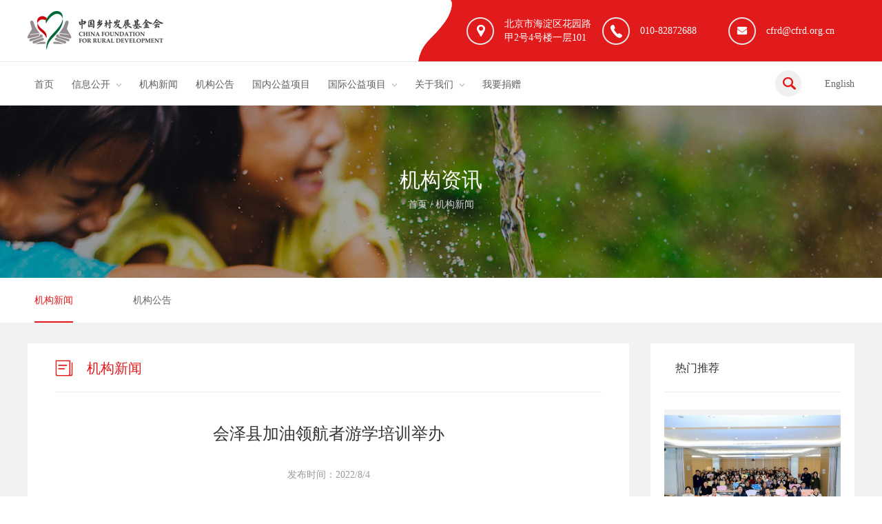

--- FILE ---
content_type: text/html; charset=utf-8
request_url: http://www.cfpa.org.cn/news/news_detail.aspx?articleid=3099
body_size: 5250
content:




<!DOCTYPE html>

<html xmlns="http://www.w3.org/1999/xhtml">
<head><meta charset="utf-8" /><meta name="keywords" /><meta name="description" /><meta name="viewport" content="user-scalable=no, width=device-width, initial-scale=1.0,minimum-scale=1.0, maximum-scale=1.0, minimum-scale=1.0, maximum-scale=1.0 " /><title>
	中国乡村发展基金会-机构新闻
</title></head>
<link rel="stylesheet" type="text/css" href="../css/global.css" />
<link rel="stylesheet" type="text/css" href="../css/agency/news.css" />
<script type="text/javascript" src="../js/jquery-1.10.1.min.js"></script>
<script type="text/javascript" src="../js/pie.js"></script>
<script type="text/javascript" src="../js/jquery.SuperSlide.2.1.1.js"></script>
<script type="text/javascript" src="../js/global.js"></script>
<body>
    
<header>
  <div class="top_wapp">
    <ol class="clearfix">
      <li></li>
      <li class="last"></li>
    </ol>
    <div class="top">
      <div class="logo">
        <ul class="clearfix">
          <li class="first_border"><a href="/index.aspx"><img src="//static.cfpa.org.cn/Images/index_logo.png"/></a></li>
          <!--<li><a href="/index.aspx"><img src="../images/index_logo2.png"/></a></li>-->
            
        </ul>
      </div>
      <div class="top_middle"><img src="../images/index_top1.jpg"/></div>
      <div class="contact">
        <ul class="clearfix">
          <li><img src="../images/index_contact1.png" /><span style="width:127px">北京市海淀区花园路甲2号4号楼一层101</span></li>
          <li><img src="../images/index_contact2.png" /><span>010-82872688</span></li>
          <li><img src="../images/index_contact3.png" /><span>cfrd@cfrd.org.cn</span></li>
        </ul>
      </div>
    </div>
  </div>
  <div class="nav">
    <ul>
              <li><a href="/index.aspx">首页</a>
</li>      <li><a href="/information/institution.aspx">信息公开</a>
<i></i>        <div class="subnav">          <ol>      <li><a href="/information/institution.aspx">机构信息公开</a>      <li><a href="/information/project.aspx">项目信息公开</a>      <li><a href="/information/Donate.aspx">捐赠方式</a>      <li><a href="/information/management.aspx">管理制度</a>      <li><a href="/information/complaints.aspx">投诉电话</a>          </ol>        </div>      </li></li>      <li><a href="/news/news.aspx">机构新闻</a>
</li>      <li><a href="/notice/bidnotice.aspx">机构公告</a>
</li>      <li><a href="/project/GNProjectList.aspx?ptid=59">国内公益项目</a>
</li>      <li><a href="/project/NewGJProject.aspx?code=54">国际公益项目</a>
<i></i>        <div class="subnav">          <ol>      <li><a href="/project/NewGJProject.aspx?code=54">国际综合项目</a>      <li><a href="/project/NewGJProject.aspx?code=55">国际爱心包裹</a>      <li><a href="/project/NewGJProject.aspx?code=56">国际微笑儿童项目</a>          </ol>        </div>      </li></li>      <li><a href="/about/introduction.aspx">关于我们</a>
<i></i>        <div class="subnav">          <ol>      <li><a href="/about/introduction.aspx">基本信息</a>      <li><a href="/about/constitution.aspx">机构章程</a>      <li><a href="/about/council.aspx">理事会</a>      <li><a href="/about/team.aspx">秘书处</a>      <li><a href="/about/contact.aspx">加入我们</a>          </ol>        </div>      </li></li>      <li><a href="/donation/donation.aspx">我要捐赠</a>
</li>
    </ul>
    <div class="english"><a href="//en.cfrd.org.cn" target="_blank">English</a></div>
    <div class="search">
      <input type="text" placeholder="输入搜索关键词" name="keyword"  id="keyword"/>
<button class="button" onclick="location.href='/search/search.aspx?searchcontent='+document.getElementById('keyword').value" title="Search"></button>
    </div>
  </div>
</header>
    <div class="section">
        <div class="column">
            <div class="column_img" style="background: url('//img.cfpa.org.cn/gwfiles/image/20161021/20161021145744_9319.jpg') center center no-repeat;">
                <div class="column_mask">
                    <h2>机构资讯</h2>
                    <span><a href="/index.aspx">首页</a> / <a href="javascript:void(0)">机构新闻</a></span>
                </div>
            </div>
            <div class="column_list">
                <ul>
                    <li class="act"><a href="javascript:void(0)">机构新闻</a></li>
                    <li><a href="/notice/bidnotice.aspx">机构公告</a></li>
                    
                </ul>
            </div>
        </div>
        <!--主要内容 -->
        <div class="content clearfix">
            <div class="con_main">
                <div class="title">
                    <img src="../images/agency/notice_detail_icon2.png" />
                    <h2>机构新闻</h2>
                </div>
                <div class="article">
                    <div class="title">
                        <h2>
                            会泽县加油领航者游学培训举办
                        </h2>
                        <div class="related"><span>发布时间：2022/8/4</span></div>
                    </div>
                    <div class="article_Content">
                        <p style="text-align:justify;">
	&nbsp; &nbsp; &nbsp; &nbsp;7月25至27日，由中国乡村发展基金会主办，中央电化教育馆培训中心承办的加油未来项目加油领航者游学培训在长沙市如期开展，来自云南省曲靖市会泽县的77名校长全程参加。
</p>
<p style="text-align:center;">
	<img src="//img.cfpa.org.cn/gwfiles/202208/20220804110344_6673_0.png" alt=""> 
</p>
<p style="text-align:justify;">
	&nbsp; &nbsp; &nbsp; 活动开展前，中国乡村发展基金会加油未来项目工作人员介绍了加油领航者的培训目标、回顾了往期培训情况，也提出了本次游学培训的重点和要求。
</p>
<p style="text-align:center;">
	<img src="//img.cfpa.org.cn/gwfiles/202208/20220804110344_7453_1.png" alt=""> 
</p>
<p style="text-align:center;">
	岳麓区第二小学活动现场
</p>
<p style="text-align:justify;">
	&nbsp; &nbsp; &nbsp; 本次游学培训中，校长们实地现场参观了长沙岳麓区第二小学、雅礼中学、博才咸嘉小学、长沙师附属天健小学、桂花坪小学5所学校。各校从校本课程、家校社协同、智慧教育、五育并举等方面做了专题分享，通过现场互动探讨，解答了参训校长们在德育管理、教师队伍管理、课后服务、特色创新等方面的困惑。
</p>
<p style="text-align:justify;">
	<img src="//img.cfpa.org.cn/gwfiles/202208/20220804110345_2019_2.png" alt=""> 
</p>
<p style="text-align:center;">
	雅礼中学、博才咸嘉小学、长沙师附属天健小学、桂花坪小学 活动现场
</p>
<p style="text-align:justify;">
	&nbsp; &nbsp; &nbsp;“加油领航者”是加油未来项目“四大板块”之一，加油领航者的校长培训周期为三年，培训将从学校规划、内部管理、课程教学、师资建设、育人文化、资源开发等六个课程模块制定标准，全面提升乡村校长的专业化水平，激发乡村校长的内生力与创新力，打造一支本土化、高素质的乡村校长队伍。
</p>
                    </div>
                </div>
                <div class="back clearfix">
                    <ul>
                        <li>上一篇：<a href="news_detail.aspx?articleid=3098">织金县加油领航者集中培训举办</a></li>
                        <li>下一篇：<a href="news_detail.aspx?articleid=4686">爱心包裹项目筹款活动——2025善行100月捐行动 探访活动顺利开展</a></li>
                    </ul>
                    <a class="back_btn" href="news.aspx">< 返回列表</a>
                </div>
            </div>
            <div class="con_side">
                <div class="title">
                    <h2>热门推荐</h2>
                </div>
                
                    
                            <div class="headline">
                            <div class="bd">
                                <ul class="clearfix">
                        
                            <li><a href="/news/news_detail.aspx?articleid=4606">
                                <div class="img_bg"><img src="//img.cfpa.org.cn/gwfiles/image/20250904/20250904135702_8504.png" /></div>
                                <p>让每个儿童都闪耀光芒——2025年童伴妈妈-童心领航项目二期启动</p>
                            </a></li>
                        
                            <li><a href="/news/news_detail.aspx?articleid=4593">
                                <div class="img_bg"><img src="//img.cfpa.org.cn/gwfiles/image/20250818/20250818163630_9591.jpg" /></div>
                                <p>兰考县乡村文体助力项目启动仪式在兰考县仪封镇举行</p>
                            </a></li>
                        
                            <li><a href="/news/news_detail.aspx?articleid=4570">
                                <div class="img_bg"><img src="//img.cfpa.org.cn/gwfiles/image/20250716/20250716140152_9989.jpg" /></div>
                                <p>减灾强韧性，兴农固根本——卡特彼勒基金会向中国乡村发展基金会捐赠25万美元</p>
                            </a></li>
                        
                            <li><a href="/news/news_detail.aspx?articleid=4674">
                                <div class="img_bg"><img src="//img.cfpa.org.cn/gwfiles/image/20251216/20251216171018_1679.jpg" /></div>
                                <p>经验共享凝合力 同心护童谱新篇 ——儿童项目2025年度工作交流会在京开展</p>
                            </a></li>
                        
                            <li><a href="/news/news_detail.aspx?articleid=4558">
                                <div class="img_bg"><img src="//img.cfpa.org.cn/gwfiles/image/20250627/20250627160627_1759.jpg" /></div>
                                <p>中国乡村发展基金会富民车间项目评审会召开</p>
                            </a></li>
                        
                            <li><a href="/news/news_detail.aspx?articleid=4535">
                                <div class="img_bg"><img src="//img.cfpa.org.cn/gwfiles/image/20250606/20250606144705_3559.jpg" /></div>
                                <p>让好事发生—“加油未来·好事市集”线下公益倡导活动圆满结束</p>
                            </a></li>
                        
                            </ul>
                                </div>
                            </div>
                            <script>
                                jQuery(".headline").slide({ mainCell: ".bd ul", effect: "topLoop", autoPlay: true, scroll: 1, vis: 1 });
            </script>
                        
                
            
            
                    <ul>
                
                    <li><a href="/news/news_detail.aspx?articleid=4606">让每个儿童都闪耀光芒——2025年童伴妈妈-童心领航项目二期启动</a></li>
                
                    <li><a href="/news/news_detail.aspx?articleid=4593">兰考县乡村文体助力项目启动仪式在兰考县仪封镇举行</a></li>
                
                    <li><a href="/news/news_detail.aspx?articleid=4570">减灾强韧性，兴农固根本——卡特彼勒基金会向中国乡村发展基金会捐赠25万美元</a></li>
                
                    <li><a href="/news/news_detail.aspx?articleid=4674">经验共享凝合力 同心护童谱新篇 ——儿童项目2025年度工作交流会在京开展</a></li>
                
                    <li><a href="/news/news_detail.aspx?articleid=4558">中国乡村发展基金会富民车间项目评审会召开</a></li>
                
                    <li><a href="/news/news_detail.aspx?articleid=4535">让好事发生—“加油未来·好事市集”线下公益倡导活动圆满结束</a></li>
                </ul>
        </div>
    </div>
    <!--主要内容 end -->
    </div>
    
<div class="footer" style="position:relative;">
  <div class="footer_wapp">
    
    <p>地址：北京市海淀区花园路甲2号4号楼一层101&nbsp;&nbsp;&nbsp;邮编：100191 &nbsp;&nbsp;&nbsp;传真：010-62526268 &nbsp;&nbsp;&nbsp;投诉热线：010-62557336&nbsp;&nbsp;&nbsp;捐赠服务热线：010-62655199</p>
    <p>版权所有&nbsp;&nbsp;&nbsp; Copyright 2012&nbsp;&nbsp;&nbsp; 中国乡村发展基金会&nbsp;&nbsp;&nbsp;保留所有权利 </p>      
      <div class="foot_link">
          <p><a href="http://www.beian.gov.cn/portal/registerSystemInfo?recordcode=11010802021291" target="_blank"><img src="../images/jinghui.png"  class="img1" /> 京公网安备11010802021291号</a>&nbsp;&nbsp;<a href="http://www.beian.gov.cn/portal/registerSystemInfo?recordcode=11010802021350" target="_blank"><img src="../images/jinghui.png"   class="img1"  /> 京公网安备 11010802021350号</a>&nbsp;&nbsp;&nbsp;
             <a href="https://beian.miit.gov.cn" target="_blank">京ICP备11037836号-4</a></p>
      </div>
      
  </div>
    <span style="position:absolute;bottom:5px;right:10px;color:#404040;">1.0.2.0</span>
</div>

</body>
</html>


--- FILE ---
content_type: text/css
request_url: http://www.cfpa.org.cn/css/global.css
body_size: 2675
content:
@font-face {  
 /*font-family: FZLTXIHK;  
 src: url("FZLTXIHK.eot")*/ /* EOT file for IE */  
}  
@font-face {  
 font-family: 'FZLTXIHK';  
 src:url(FZLTXIHK.ttf); /* TTF file for CSS3 browsers */  
}
*{margin:0; padding:0; /*font-family:'SansGBW326c07f3fd5032';*//*font-family:'STXihei2341cb4c35032';*/ /*font-family:'FZLTXIHK','STXihei2341cb4c35032';*/ font-family:"微软雅黑";white-space:normal; font-size:14px;}
html {-webkit-text-size-adjust: none; font-size:62.5%;}
*:focus {outline: none;}
ul,li {list-style:none;}
img {border:none;}
a {text-decoration:none; -webkit-tap-highlight-color:transparent;word-break: break-all; word-wrap: break-word;}
a:hover{color:#e11b1c;}
i,em{ font-style:normal;}
body {font-size:14px;color:#666; }
.fl{ float:left;}
.fr{ float:right;}
.tc{ text-align:center;}
.tl{ text-align:left;}
.tr{ text-align:right;}
dd,dt,dd{color:#666; }
.clear { clear:both;}
.clear10{ clear:both; height:10px;}
.input{ outline:none; font-size:1.4rem; -webkit-appearance:none; font-family:"微软雅黑";/*color:#aaa;*/}
.clearfix:after{content:".";display:block;height:0;clear:both;visibility:hidden} 
.clearfix{*+height:1%;}
.none{ display:none; }
.hidden{display:block;float:left;  width:70px; height:16px;content:' '; border-top:1px solid #fff;}
/*.input.active{ border-color:#2a91cc; color:#000;/* box-shadow:0px 0px 0px #2a91cc,0px 0px 0px #2a91cc,0px 0px 0px #2a91cc, 0px 2px 0px #2a91cc;}*/
input.disabled{box-shadow: none;cursor: not-allowed;opacity: 0.65;pointer-events: none; }
button.disabled{box-shadow: none;cursor: not-allowed;opacity: 0.65;pointer-events: none; }
.interval{ background:#f4f4f4; height:12px;}
.mt10{ margin-top:10px;}
.mr10{ margin-right:10px;}
.mb10{ margin-bottom:10px;}
.ml10{ margin-left:10px;}
.t_overflow{text-overflow: ellipsis; white-space:nowrap; overflow:hidden;}

header{}
.top_wapp{ height:89px; border-bottom:1px solid #e9e9e9; width:100%; min-width:1200px;  overflow:hidden;  position:relative;}
.top_wapp ol{ display:block; height:89px; width:100%; min-width:1400px; }
.top_wapp ol li{ width:50%; *width:49%; float:left; display:block; height:89px;}
.top_wapp ol li.last{  background:#e11b1c repeat; /*background:url(../images/index_top2.jpg) repeat;*/ /*background-size: cover; -ms-behavior: url(backgroundsize.min.htc); behavior: url(backgroundsize.min.htc);*/}
.top{ height:89px; width:1200px;  position:absolute; left:50%; margin-left:-600px; z-index:1; top:0;}
.top .logo{ float:left; width:555px;}
.top .logo ul{}
.top .logo ul li{ float:left;}
.top .logo ul li.first_border{ /*background:url(../images/index_logo3.png) right center no-repeat;*/} 
.top .logo ul li a{ display:block; margin-right:18px;}
.top .logo ul li img{ border:none;}
.top .top_middle{ float:left; width:76px;}
.top .contact{float:left; /*width:555px;*/ width:569px;background:#e11b1c repeat;}
.top .contact ul{ height:89px; display:block; float:right;}
.top .contact ul li{ float:left; height:40px; line-height:40px; margin:24px 0; text-align:center;  display:block; }
.top .contact ul li img{ border:none; display:inline-block;*display:inline;*zoom:1; width:40px; height:40px;vertical-align:middle;}
.top .contact ul li span{ display:inline-block;*display:inline;*zoom:1; width:113px; vertical-align:middle; color:#fff; margin:0 15px; text-align:left; line-height:20px;}
.nav{ width:1200px; margin:0 auto; height:63px; }
.nav ul{ display:inline-block;*display:inline;*zoom:1; height:63px; line-height:63px; float:left;}
.nav ul >li{ margin-right:16px; float:left; position:relative; z-index:490; height:63px; font-size:16px; color:#5e5e5e; text-indent:10px;}
.nav ul li >a{color:#5e5e5e;}
.nav ul >li:hover a,.nav ul >li.hover2 a{color:#e11b1c;}
.nav ul li i{ background:url(../images/index_nav1.png) no-repeat; width:7px; height:5px; display:inline-block;*display:inline;*zoom:1; vertical-align:middle; margin-left:5px;}
.nav ul li .subnav{ display:none; width:220px;border-top:3px solid #e11b1c; border-left:1px solid #ededed;  border-right:1px solid #ededed;  position:absolute; left:0px; top:63px; z-index:500; background:#fff;}
.nav ul li .subnav ol{}
.nav ul li .subnav ol li{ height:48px; border-bottom:1px solid #ededed; background:url(../images/index_nav2.png) 15px center no-repeat; padding-left:32px; line-height:48px; font-size:16px; color:#5e5e5e;}
.nav ul li .subnav ol li a{font-size:16px; color:#5e5e5e;}
.nav ul li .subnav ol li:hover a{color:#e11b1c;}
.search{ position:relative; width:273px; display:block; height:40px; line-height:40px; float:right; margin:11px 34px 0 0;}
.search input{ /*width:225px;border:1px solid #ddd;*/ width:0px; border:none; height:40px; line-height:40px;  position:absolute; right:40px; text-indent:5px; margin-right:10px; transition: width 0.3s ; -webkit-transition: width 0.3s ; -moz-transition: width 0.3s ; -ms-transition: width 0.3s ;}
.search button{ background:url(../images/index_search_btn1.png) no-repeat; width:38px; height:38px; border:none; float:right; margin-top:1px;}
.english{ float:right; line-height:63px; font-size:14px;}
.english a{font-size:14px; color:#666;}
.english a:hover{color:#e11b1c;}
.section{background:#f2f2f2; min-width:1200px;}
.con_wapp{ width:1200px; margin:0 auto;}

.footer{ background:#404040; height:140px; width:100%; min-width:1200px; }
.footer .footer_wapp{ text-align:center; padding-top:15px; min-width:1200px;}
.footer .footer_wapp .foot_link{ color:#999999; font-size:12px; line-height:24px; margin:10px 0; }
.footer .footer_wapp .foot_link a{color:#999999; font-size:12px; padding:0 14px;}
.footer .footer_wapp .foot_link a:hover{color:#e11b1c;}
.footer .footer_wapp p{color:#999999; font-size:14px;margin:14px 0;}
.footer .footer_wapp p .img1{vertical-align: middle;}

.column{}
.column_img{  background-size:100% 100%; height:250px; /*overflow:hidden;*/ min-width:1200px; background-position:center center;}
.column_mask{ background:url(../images/about/aboutus_bg1.png) repeat; width:100%; /*height:100%;*/ height:170px; padding-top:80px;max-width:1920px;margin:0 auto; }
.column_mask h2{ color:#fff; font-size:30px; font-weight:normal; line-height:55px; text-align:center;}
.column_mask h2 a{ color:#fff;}
.column_mask span{ font-size:14px; color:#d6d6d6; text-align:center; display:block;}
.column_mask span a{color:#d6d6d6;}
.column_mask span a:hover{color:#fff;}
.column_list{ height:65px; background:#fff;}
.column_list ul{ width:1200px; display:block; margin:0 auto; height:65px; line-height:65px;}
.column_list ul li{ float:left; color:#666666; font-size:14px; display:inline-block;*display:inline;*zoom:1; margin-right:77px;}

.column_list ul li a{color:#666666; font-size:14px; display:block; height:63px; margin-left:10px;} 
.column_list ul li:hover,.column_list ul li.act{color:#e11b1c;}
.column_list ul li:hover a,.column_list ul li.act a{color:#e11b1c; border-bottom:2px solid #e11b1c;}

.content{ width:1200px; margin:0 auto; min-width:1200px;}
.col_sidebar{ width:255px; float:left; background:#fff; margin-top:30px; min-height:670px;}
.col_sidebar ul{}
.col_sidebar ul li{ height:60px; line-height:60px; color:#666666; font-size:14px; padding-left:30px; border-bottom:1px solid #ebebeb;}
.col_sidebar ul li a{color:#666666; font-size:14px; background:url(../images/about/aboutus_icon1.png) left center no-repeat; padding-left:12px; display:block;    overflow: hidden;
text-overflow: ellipsis;white-space: nowrap;width: 86%; }
.col_sidebar ul li:hover,.col_sidebar ul li.act{ background:#e11b1c;}
.col_sidebar ul li:hover a,.col_sidebar ul li.act a{ background:url(../images/about/aboutus_icon2.png) left center no-repeat; color:#fff;}

.col_con{ width:837px; float:right; background:#fff; margin-top:30px; padding:0 40px 40px 40px; margin-bottom:100px;min-height:630px;}
.col_con .con_title{ height:70px; border-bottom:1px solid #ebebeb; line-height:70px;}
.col_con .con_title img{ display:inline-block;*display:inline;*zoom:1; border:none; vertical-align:middle;}
.col_con .con_title h2{ display:inline-block;*display:inline;*zoom:1; height:70px; vertical-align:middle; padding-left:16px; font-size:20px; color:#e11b1c; font-weight:normal;}


.page{ padding:50px 0  10px 0;}
.page a{ display:inline-block;*display:inline;*zoom:1; padding:0 21px;  height:40px; background:#f0f0f0; color:#333333; font-size:16px; text-align:center; line-height:40px; margin:0 4px;}
.page a.current{ background:#e11b1c; color:#fff;}
.page span{display:inline-block;*display:inline;*zoom:1; padding:0 21px; height:40px; background:#f0f0f0; color:#333333; font-size:16px; text-align:center; line-height:40px; margin:0 4px;}
.page span.current{ background:#e11b1c; color:#fff;}

.return_top{ position:fixed; right:2%; bottom:60px; width:55px; height:55px; z-index:999; border-radius:2px; overflow:hidden; /*display:none;*/}
.return_top a{ display:block; background:url(../images/top_icon2.png) no-repeat; height:55px;}
.return_top a:hover{ background:url(../images/top_icon1.png) no-repeat;}

.article_Content{padding:20px; line-height:220%;}
.art_con{padding:20px; line-height:220%;}
.article_Content img, .art_con img{max-width:100%;}


label.checkbox{ padding-left:18px; margin:0 12px; background:url(../images/about/about_check1.png) left center no-repeat; cursor:pointer; display:inline-block;height:18px; vertical-align:text-bottom; }
label.checked{ background:url(../images/about/about_check2.png) left center no-repeat;}
label.disabled{background:url(../images/about/about_check1.png) left center no-repeat;}


.hRadio{padding-left:22px; margin-right:40px; background: transparent url(../images/about/about_radio1.png) no-repeat left center;cursor:pointer;}
.hRadio_Checked { background:url(../images/about/about_radio2.png) left center no-repeat;}

--- FILE ---
content_type: text/css
request_url: http://www.cfpa.org.cn/css/agency/news.css
body_size: 996
content:
/* CSS Document */
.con_main{ width:793px; float:left; background:#fff; margin-top:30px; padding:0 40px 50px 40px; margin-bottom:100px;}
.con_side{ width:256px; float:right; background:#fff; margin-top:30px; padding:0 20px 50px 20px;}
.con_main >.title{ height:70px; border-bottom:1px solid #ebebeb; line-height:70px;}
.con_main >.title img{display:inline-block;*display:inline;*zoom:1; border:none; vertical-align:middle;}
.con_main >.title h2{ display:inline-block;*display:inline;*zoom:1; height:70px; vertical-align:middle; padding-left:16px; color:#e11b1c; font-size:20px; font-weight:normal;}
.con_main .title h2 a{ color:#e11b1c; font-size:20px;}
.main_list{}
.main_list ul{}
.main_list ul li{border-bottom:1px solid #ebebeb; padding:26px 0 26px 0;}
.main_list ul li a{}
.main_list ul li img{ border:none; width:155px; height:113px; display:inline-block;*display:inline;*zoom:1; float:left;}
.list_text{ display:inline-block;*display:inline;*zoom:1; float:right; width:602px;}
.list_text em{ background:url(../../images/agency/notice_detail_icon3.png) no-repeat; width:8px; height:15px; display:inline-block;*display:inline;*zoom:1; vertical-align:top; margin-top:9px;}
.list_text h3{ display:inline-block;*display:inline;*zoom:1; width:550px; color:#333333; font-size:18px; line-height:32px;  margin-left:12px; font-weight:normal; min-height:64px;}
.list_text span{ display:block; color:#999999; font-size:12px; line-height:30px; margin-left:22px;}
.main_list ul li:hover .list_text h3{color:#e11b1c;}
.con_side .title{height:70px; border-bottom:1px solid #ebebeb; line-height:70px;}
.con_side .title h2{display:inline-block;*display:inline;*zoom:1; height:70px; vertical-align:middle; padding-left:16px; color:#333333; font-size:16px; font-weight:normal;}
.con_side .title h2 a{color:#333333; font-size:16px;}

.con_side ul{ padding-top:20px;}
.con_side ul li{ color:#666; font-size:14px; line-height:32px; background:url(../../images/agency/news_title_icon1.png)  left  13.5px no-repeat; padding-left:12px;       }
.con_side ul li a{color:#666; font-size:14px;text-overflow:ellipsis; white-space:nowrap; overflow:hidden; display:block; width:100%;}
.con_side ul li a:hover{color:#e11b1c;}
.headline{ margin-top:25px;}
.headline a{}
.headline img{ width:256px; height:180px; border:none; vertical-align:bottom;}
.headline p{ height:42px; text-align:center; color:#666; background:#f2f2f2; line-height:42px;white-space: nowrap;overflow: hidden;text-overflow: ellipsis;padding:0 5px;}
.headline:hover p{color:#e11b1c;}
.headline ul li {background:none; padding:0;}
.page{ text-align:center;}


.main_article{}
.article{ padding:30px 0px 70px 0px;border-bottom:1px solid #ebebeb;}
.article .title{ /*border-bottom:1px solid #ebebeb; */padding-bottom:14px;}
.article .title h2{ color:#333333; font-size:24px; font-weight:normal; line-height:60px; text-align:center;}
.article .title .related{text-align:center; line-height:60px;}
.article .title .related span{ color:#999999; font-size:14px; line-height:60px; }
.article .title .related img{ vertical-align:middle; border:none; margin-left:20px;}
/*.art_con{ color:#666666; font-size:14px; line-height:260%; padding-top:20px;}
.art_con p{}*/
.back{ /*padding:0 40px;*/ margin-top:50px;}
.back ul{ display:inline-block;*display:inline;*zoom:1; float:left; }
.back ul li{ color:#666666; font-size:14px; line-height:30px;}
.back ul li a{color:#666666; font-size:14px;}
.back ul li a:hover{color:#e11b1c;}
a.back_btn{ display:inline-block;*display:inline;*zoom:1; float:right; width:116px; height:40px; line-height:40px; text-align:center; background:#e11b1c; color:#fff; margin-top:8px; border-radius:5px;}


--- FILE ---
content_type: application/javascript
request_url: http://www.cfpa.org.cn/js/pie.js
body_size: 1055
content:

hD="0123456789ABCDEF";

function d2h(d) 
{
 var h = hD.substr(d&15,1);
 while(d>15) {d>>=4;h=hD.substr(d&15,1)+h;}
 return h;
}

function h2d(h) 
{
 return parseInt(h,16);
}

function pie()
{
 this.ct = 0;
 
 this.data      = new Array();
 this.x_name    = new Array();
 this.max       = 0;

 this.c_array = new Array();
 this.c_array[0] = new Array(105, 146, 26);
 this.c_array[1] = new Array(197, 204, 30);
 this.c_array[2] = new Array(228, 167, 25);
 this.c_array[3] = new Array(229, 91, 28);
 this.c_array[4] = new Array(195, 62, 113);


 this.getColor = function()
  {
   if(this.ct >= (this.c_array.length-1))
      this.ct = 0;
   else
      this.ct++;

   return "#" + d2h(this.c_array[this.ct][0]) + d2h(this.c_array[this.ct][1]) + d2h(this.c_array[this.ct][2]);
  }


 this.add = function(x_name, value)
  {
   this.x_name.push(x_name);  
   this.data.push(parseInt(value,10));

   this.max += parseInt(value,10);
  }

 this.fillArc = function(x, y, r, st_a, en_a, jg)
  {
    //var number_of_steps = Math.round(2.1 * Math.PI * r );
    var number_of_steps = en_a - st_a ;
    var angle_increment = 2 * Math.PI / number_of_steps;

    var xc = new Array();
    var yc = new Array();

    st_r = st_a*Math.PI / 180;
    en_r = en_a*Math.PI / 180;

   
    for (angle = st_r; angle <= en_r; angle += angle_increment)
        {
         if(en_r < angle + angle_increment)
            angle = en_r;

	 var y2 = Math.sin(angle) * r ;
         var x2 = Math.cos(angle) * r ;

    	 xc.push(x+x2);
         yc.push(y-y2);
         //jg.drawLine(x+x2, y-y2, x+x2, y-y2);
        }
    xc.push(x);
    yc.push(y);
    jg.fillPolygon(xc, yc);
    //jg.setColor("black");
    //jg.drawLine(x, y, x+ln_x, y-ln_y);
  }

 this.render = function(canvas, title)
  {
   var jg = new jsGraphics(canvas);

   var r  = 85;
   var sx = 200;
   var sy = 200;
   var hyp = 100;
   var fnt    = 11;

   // shadow
   jg.setColor("gray");
   //this.fillArc(sx+5, sy+5, r, 0, 360, jg);
   jg.fillEllipse(sx+5-r, sy+5-r, 2*r, 2*r);

   var st_angle = 0;
   for(i = 0; i<this.data.length; i++)
      {
       var angle = Math.round(this.data[i]/this.max*360);
       var pc    = Math.round(this.data[i]/this.max*100);
       jg.setColor(this.getColor());
       this.fillArc(sx, sy, r, st_angle, st_angle+angle, jg);
  

       var ang_rads = (st_angle+(angle/2))*2*Math.PI/360;
       var my  = Math.sin(ang_rads) * hyp;
       var mx  = Math.cos(ang_rads) * hyp;

       st_angle += angle;

       mxa = (mx < 0 ? 50 : 0);
       
       jg.drawString(this.x_name[i]+"",sx+mx*1.2-mxa,sy-my*1.4-30);
      }

    
   jg.setColor("black");
   jg.drawEllipse(sx-r, sy-r, 2*r, 2*r);
   jg.paint();
  }

}
